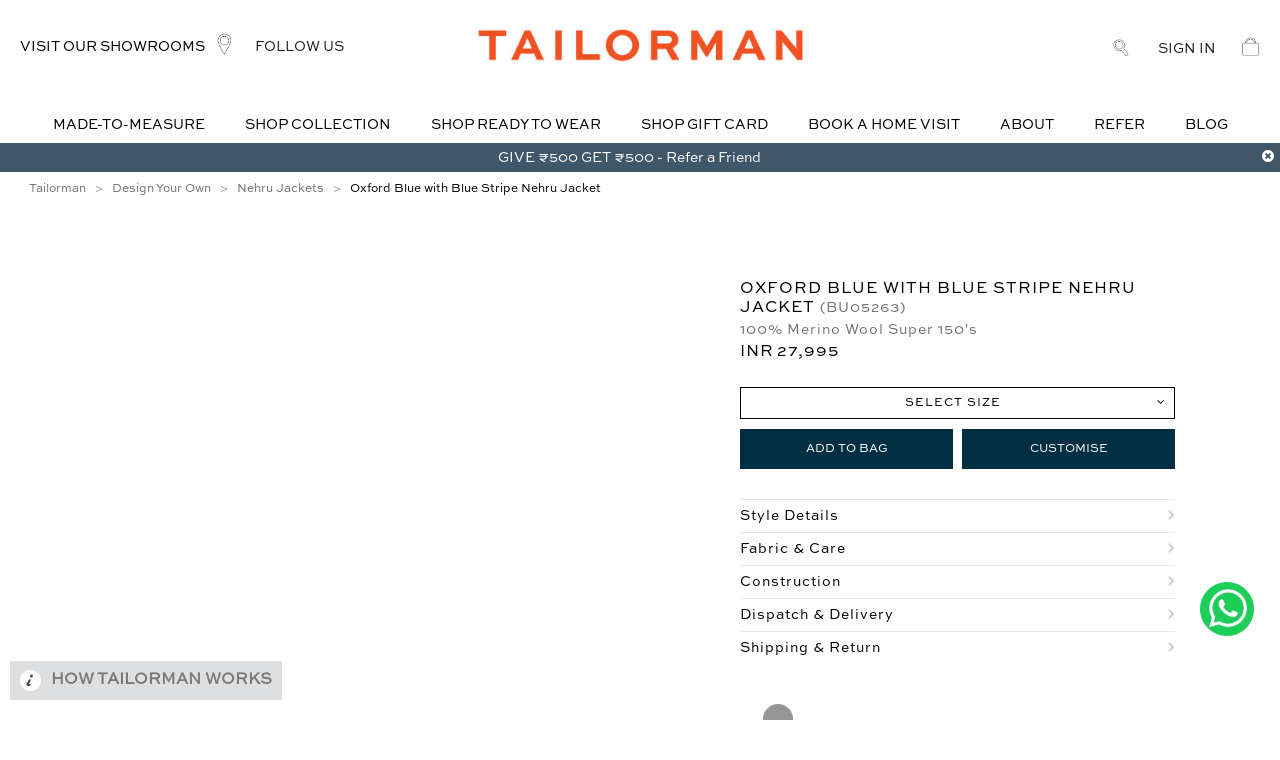

--- FILE ---
content_type: text/html; charset=utf-8
request_url: https://www.tailorman.com/design-your-own/nehru-jackets/oxford-blue-with-blue-stripe-nehru-jacket
body_size: 2007
content:
<!DOCTYPE html><html lang="en"><head><meta name="google-site-verification" content="1fkQeyjAHgoJ8AsayBX8hoz1MGiahqY9g5J1xmbr46Q"/><script>!function(e,t,a,n,g){e[n]=e[n]||[],e[n].push({"gtm.start":(new Date).getTime(),event:"gtm.js"});var m=t.getElementsByTagName(a)[0],r=t.createElement(a);r.async=!0,r.src="https://www.googletagmanager.com/gtm.js?id=GTM-WG62SVB",m.parentNode.insertBefore(r,m)}(window,document,"script","dataLayer")</script><meta charset="utf-8"><meta name="viewport" content="width=device-width,initial-scale=1"><link rel="manifest" href="manifest.json"><meta name="theme-color" content="#002F43"/><script async defer="defer" src="https://maps.googleapis.com/maps/api/js?key=AIzaSyCRPqZoVk7LVKDbelLQcLzwaPdizO2YPAc"></script><meta name="robots" content="INDEX,FOLLOW"/><meta property="og:type" content="article"/>
    <title> Buy Men's Oxford Blue with Blue Stripe Nehru Jacket @Tailorman Custom Made Nehru Jackets</title>
    <meta property="og:title" content=' Buy Men's Oxford Blue with Blue Stripe Nehru Jacket @Tailorman Custom Made Nehru Jackets'/>
    <meta property="og:site_name" content=" Buy Men's Oxford Blue with Blue Stripe Nehru Jacket @Tailorman Custom Made Nehru Jackets" />
    <meta name="twitter:title" property="og:title" itemprop="title name" content=" Buy Men's Oxford Blue with Blue Stripe Nehru Jacket @Tailorman Custom Made Nehru Jackets" />
    <meta property="og:description" content='Design your own Oxford Blue with Blue Stripe Nehru Jacket online ✓ Wide range of Nehru Jackets Sizes ✓ 100% Merino Wool Super 150's Fabric ✓ Made to Fit ✓ Hassle Free Delivery in India. Buy Now!'/>
    <meta name="twitter:description" property="og:description" itemprop="description" content="Design your own Oxford Blue with Blue Stripe Nehru Jacket online ✓ Wide range of Nehru Jackets Sizes ✓ 100% Merino Wool Super 150's Fabric ✓ Made to Fit ✓ Hassle Free Delivery in India. Buy Now!" />
    <meta name="description" content="Design your own Oxford Blue with Blue Stripe Nehru Jacket online ✓ Wide range of Nehru Jackets Sizes ✓ 100% Merino Wool Super 150's Fabric ✓ Made to Fit ✓ Hassle Free Delivery in India. Buy Now!" />
    <meta property="og:image" content='https://s3.ap-south-1.amazonaws.com/assets.web.tm/product/FX05263.jpg'/>
    <meta property="og:image:width" content="600" />
    <meta property="og:image:height" content="250" />
    <meta name="twitter:domain" content="https://www.tailorman.com/design-your-own/nehru-jackets/oxford-blue-with-blue-stripe-nehru-jacket" />
    <meta name="keywords" content="BU05263, Oxford Blue with Blue Stripe Nehru Jacket, Nehru Jackets, Dry Clean Only, Oxford Blue with Blue Stripe, 100% Merino Wool Super 150's | Tailorman.com" />
    <meta property="og:url" content="https://www.tailorman.com/design-your-own/nehru-jackets/oxford-blue-with-blue-stripe-nehru-jacket" /><script>!function(e,t,n,a,p,c){e.qp||((a=e.qp=function(){a.qp?a.qp.apply(a,arguments):a.queue.push(arguments)}).queue=[],(p=document.createElement(t)).async=!0,p.src="https://a.quora.com/qevents.js",(c=document.getElementsByTagName(t)[0]).parentNode.insertBefore(p,c))}(window,"script"),qp("init","ef80a235a39e4d3ab0d738c6a1f4efef"),qp("track","ViewContent")</script><noscript><img height="1" width="1" style="display:none" src="https://q.quora.com/_/ad/ef80a235a39e4d3ab0d738c6a1f4efef/pixel?tag=ViewContent&noscript=1"/></noscript><meta name="twitter:card" content="summary"/><meta name="mobile-web-app-capable" content="yes"><link rel="icon" href="/assets/favicon.png" type="image/PNG" sizes="16x16"><meta name="fragment" content="!"></head><body><noscript><iframe src="https://www.googletagmanager.com/ns.html?id=GTM-WG62SVB" height="0" width="0" style="display:none;visibility:hidden"></iframe></noscript><meta name="DynamicPaymentTransactionMethodStart"><meta name="DynamicPaymentTransactionMethodEnd"><noscript>If you're seeing this message, that means <strong>JavaScript has been disabled on your browser</strong>, please <strong>enable JS</strong> to make this app work.</noscript><link rel="stylesheet" href="//cdnjs.cloudflare.com/ajax/libs/semantic-ui/2.2.2/semantic.min.css"><div id="app"></div><h1 style="display:none;">undefined</h1><link href="https://fonts.googleapis.com/css?family=Merriweather:400,700|Palanquin:300,400,500" rel="stylesheet"><link href="https://fonts.googleapis.com/css?family=Source+Sans+Pro:300,400,600" rel="stylesheet"><script>var google_conversion_id=942877754,google_custom_params=window.google_tag_params,google_remarketing_only=!0</script><script src="//www.googleadservices.com/pagead/conversion.js"></script><noscript><div style="display:inline"><img height="1" width="1" style="border-style:none" alt="" src="//googleads.g.doubleclick.net/pagead/viewthroughconversion/942877754/?guid=ON&amp;script=0"/></div></noscript><script type="text/javascript" src="/main.3c6b32a7d22d28b33855.js"></script></body><script>_linkedin_data_partner_id="177258"</script><script>!function(){var t=document.getElementsByTagName("script")[0],e=document.createElement("script");e.type="text/javascript",e.async=!0,e.src="https://snap.licdn.com/li.lms-analytics/insight.min.js",t.parentNode.insertBefore(e,t)}()</script></html>

--- FILE ---
content_type: application/javascript
request_url: https://www.tailorman.com/53.86467b77dd2896eb8290.chunk.js
body_size: 2925
content:
webpackJsonp([53],{"./app/containers/ProductPage/constants.js":function(e,n,t){"use strict";t.d(n,"l",function(){return r}),t.d(n,"i",function(){return a}),t.d(n,"j",function(){return i}),t.d(n,"t",function(){return d}),t.d(n,"m",function(){return o}),t.d(n,"r",function(){return u}),t.d(n,"q",function(){return c}),t.d(n,"h",function(){return s}),t.d(n,"g",function(){return l}),t.d(n,"f",function(){return p}),t.d(n,"x",function(){return m}),t.d(n,"a",function(){return f}),t.d(n,"b",function(){return g}),t.d(n,"u",function(){return _}),t.d(n,"w",function(){return v}),t.d(n,"s",function(){return P}),t.d(n,"c",function(){return y}),t.d(n,"e",function(){return D}),t.d(n,"d",function(){return S}),t.d(n,"n",function(){return E}),t.d(n,"o",function(){return O}),t.d(n,"k",function(){return T}),t.d(n,"y",function(){return h}),t.d(n,"p",function(){return R}),t.d(n,"v",function(){return C}),t.d(n,"z",function(){return A});var r="tailorman/ProductPage/LOAD_PRODUCT_SUCCESS",a="tailorman/ProductPage/LOAD_PRODUCT",i="tailorman/ProductPage/LOAD_PRODUCT_ERROR",d="tailorman/ProductPage/SET_PRODUCT_ID",o="tailorman/Cart/LOAD_PRODUCT_TO_CART",u="tailorman/ProductPage/RELATED_PRODUCT_SUCCESS",c="tailorman/ProductPage/REALTED_PRODUCT_ERROR",s="tailorman/ProductPage/LOAD_FIELDS_SUCCESS",l="tailorman/ProductPage/LOAD_FIELDS_ERROR",p="tailorman/ProductPage/LOAD_FIELDS",m="tailorman/ProductPage/UPDATE_MEASURMENTS",f="tailorman/ProductPage/EXISTING_PROFILE",g="tailorman/ProductPage/EXISTING_PROFILES_LOAD",_="tailorman/ProductPage/SET_PRODUCT_NAME",v="tailorman/ProductPage/SET_SUB_CATEGORY_NAME",P="tailorman/ProductPage/SET_MAIN_CATEGORY_NAME",y="tailorman/productPage/FETCH_META",D="tailorman/productPage/FETCH_META_SUCCESS",S="tailorman/productPage/FETCH_META_ERROR",E="tailorman/productPage/PRODUCT_STYLE_LOADED",O="tailorman/productPage/PRODUCT_STYLE_LOAD_ERROR",T="tailorman/productPage/LOAD_PRODUCT_STYLE",h="tailorman/ProductStylePage/UPDATE_PRODUCT_SELECTION",R="tailorman/productPage/PRODUCT_STYLE_UPDATE",C="tailorman/ProductPage/SET_PRODUCT_SKU_CODE",A="tailorman/ProductPage/UPDATE_SIZE_GUIDE_INFO"},"./app/containers/ProductPage/reducer.js":function(e,n,t){"use strict";function r(){var e=arguments.length>0&&void 0!==arguments[0]?arguments[0]:o,n=arguments[1],t=void 0;switch(n.type){case i.i:return e.set("loading",!0).set("error",!1).set("product",!1);case i.j:return e.set("error",n.error).set("loading",!1).set("product",!1);case i.l:var r=n.product,a=r.bundled_sku_list;return a&&a.length>0&&(r=a[0]),e.set("loading",!1).set("product",n.product).set("activeProduct",r).set("error",!1).set("relatedProductLoading",!0).set("relatedProductLoadingErr",!1);case i.u:return e.set("productName",n.name).set("styleName",n.styleCode);case i.t:return e.set("productID",n.id);case i.r:return e.set("product",n.product).set("relatedProductLoading",!1);case i.q:return e.set("relatedProductLoadingErr",!0).set("relatedProductLoading",!1);case i.k:return e.set("activeProduct",n.product);case i.h:var d=n.product,s=n.selection;_.isArray(s)&&(0===s.length?s={}:s.length>0&&(s=_.find(s,{product_sku_code:d.product_sku_code})||{}));var p=v(n.fields,s,d);return e.set("fields",n.fields).set("activeProduct",d).set("measurementSelection",s).set("measurementfields",p.measurementDetails);case i.x:var f=e.get("fields"),g=e.get("measurementSelection");g=_.cloneDeep(g),g[n.name]=n.value;var p=v(f,g,e.get("activeProduct"));return e.set("measurementfields",p.measurementDetails).set("measurementSelection",p.measurementSelection);case i.b:return e.set("existing_profile",n.existing_profile);case i.w:return e.set("sub_category",n.name);case i.s:return e.set("main_category",n.name);case i.c:return e.set("loading",!0).set("error",!1);case i.e:return e.set("metaTag",n.item);case i.d:return e.set("metaTagError",n.error);case i.n:var P=c(n.productstyles);return t=P&&l(P),e.set("loading",!1).set("productStyle",P).set("productStyleSummary",t);case i.p:var y=u(e,n.productstyles);return t=l(y),e.set("productStyle",y).set("productStyleSummary",t);case i.o:return e.set("error",n.error).set("loading",!1);case i.y:var D=m(e,n);return t=l(D.productDesignStyle),e.set("productStyle",D.productDesignStyle).set("productStyleSummary",t);case i.v:return e.set("productSkuCode",n.skuCode);case i.z:var p=v(e.get("fields"),n.measurements,e.get("activeProduct"));return e.set("measurementSelection",p.measurementSelection).set("measurementfields",p.measurementDetails);default:return e}}Object.defineProperty(n,"__esModule",{value:!0});var a=t("./node_modules/immutable/dist/immutable.js"),i=(t.n(a),t("./app/containers/ProductPage/constants.js")),d=["size","fit","length"],o=Object(a.fromJS)({product:!1,error:!1,loading:!1,productID:!1,relatedProductLoading:!1,relatedProductLoadingErr:!1,productName:!1,sub_category:!1,main_category:!1,productStyle:[],sizeGuideUserInfo:{}}),u=function(e,n){var t=void 0,r=void 0;return t=e.get("productStyle"),r=t&&t[0].dependentDesigns,[{Designs:n,dependentDesigns:r}]},c=function(e){e=e[0];var n=[];e.Designs.map(function(e){e.editable&&n.push(e)});var t=e.dependentDesigns;return n.map(function(e,n){if(e.items&&e.items.length>0)for(var r=0;r<e.items.length;r++){var a=e.items;if(a.length>0&&a[r].values.length>0)if(e.selection&&!e.selection[a[r].name]||!e.selection){var i=a[r];e.selection=e.selection||{};var d=i.values.find(function(e){return e.defaultselection});if(d){var o=d.dependent;if(e.selection[i.name]=d.id,o&&o.length>0){e.selection.dependency=e.selection.dependency||{};for(var r in o)s(e,t,o[r])}}}else if(e.selection&&e.selection[a[r].name]){var u=e.selection[a[r].name],c=_.find(a[r].values,{id:u}),l=c&&c.dependent;if(l&&l.length>0)for(var r in l)s(e,t,l[r])}}}),[{Designs:n,dependentDesigns:t}]},s=function e(n,t,r){var a=t[r],i=void 0;if("checkbox"===a.type){i=[];var d=!1,o=n.selection.dependency[r];o&&0!==o.length?d=!0:n.selection.dependency[r]=[];for(var u in a.values){var c=a.values[u],s=o&&o.indexOf(c.id)>=0;if((s=d?s:c.defaultselection)&&(n.selection.dependency[r].push(a.values[u].id),c.dependent&&c.dependent.length>0))for(var l in c.dependent)i.push(c.dependent[l])}if(i&&i.length>0)for(var p in i)e(n,t,i[p])}else{var m={},f=!1;if(n.selection.dependency&&n.selection.dependency[r]?(f=!0,m={id:n.selection.dependency[r]}):(n.selection.dependency||(n.selection.dependency={}),m={defaultselection:!0}),(i=_.find(a.values,m))&&"array"!=typeof i){if(f||(n.selection.dependency[r]=i.id),i.dependent&&i.dependent.length>0)for(var u in i.dependent)e(n,t,i.dependent[u])}else n.selection.dependency[r]=null}},l=function(e){var n=e&&e[0];if(!n)return[];var t=n.Designs,r=n.dependentDesigns,a=[];return t.map(function(e,n){var t={name:e.name,item_type_id:e.item_type_id},i=[],d=e.selection;if(e.items&&e.items.length&&e.items.map(function(e){var n=d[e.name];if(n){var t=_.find(e.values,{id:n});t&&i.push({id:t.id,name:t.name,upcharge:t.upcharge,upcharge_percentage:t.upcharge_percentage,mainOptionName:e.name,type:e.type})}}),d&&d.dependency){var o=d.dependency,u=_.keys(o);u&&u.length&&u.map(function(e){if(o[e]){var n=o[e];if(_.isArray(n))n.map(function(n){var t=_.find(r[e].values,{id:n});t=Object.assign({},t,{mainOptionName:e,dependentName:r[e].name,isDependent:!0,type:r[e].type}),i.push(t)});else{var t=_.find(r[e].values,{id:n});t||"text"!=r[e].type||(t=r[e].values[0],t.id=n),t=Object.assign({},t,{mainOptionName:e,isDependent:!0,dependentName:r[e].name,type:r[e].type}),i.push(t)}r[e]}})}t.items=i,t.items.length>0&&a.push(t)}),a},p=function(e){var n=[];return e&&e.map(function(e){d.map(function(t){_.isEmpty(e[t])||n.push(t)})}),_.uniq(n)},m=function(e,n){var t=n.optionItem,r=n.mainOptionItem,a=t.dependent,i=e.get("productStyle");i=i[0];var d=_.cloneDeep(i.Designs),o=_.cloneDeep(i.dependentDesigns);return d.map(function(e,i){if(e.name===n.mainItem.name){var d=n.dependency;if(d&&e.selection.dependency&&e.selection.dependency[d.name]===d.value)eligibleDependentValue(e,o,d,d.value,!1),e.selection.dependency[d.name]=null;else if(d||n.mainId!==t.id)if(t.multiDependent){var u=t.multiDependent,c=t.newlyAdded,l=t.newlyRemoved;if(e.selection.dependency[d.name]=u,c.length>0)for(var p in c)eligibleDependentValue(e,o,d,c[p],!0);if(l.length>0)for(var p in l)eligibleDependentValue(e,o,d,l[p],!1)}else{if(e.selection.dependency!={}&&d&&d.name&&d.value){var m=_.find(o[d.name].values,{id:d.value});if((m=m?m.dependent:m)&&m.length>0)for(var p in m)removeDependency(e,o,m[p])}if(a&&a.length>0){r.dependentName?e.selection.dependency=e.selection.dependency:(e.selection.dependency={},e.selection[r.name]=t.id);for(var p in a)s(e,o,a[p])}else r.dependentName||(e.selection.dependency={},e.selection[r.name]=t.id)}else e.selection={},e.selection[r.name]=null}}),{productDesignStyle:[{Designs:d,dependentDesigns:o}]}},f=function(e,n,t){var r=p(n),a=[];if(0!=e)return n&&n.map(function(n,i){var d=!0;r.map(function(r,a){a<e&&n[r]+""!=t[r]+""&&(d=!1)}),d&&a.push(n[r[e]])}),_.uniq(a)},g=function(e,n,t){var r={};return r[p(e)[t]]=n,-1==_.findIndex(e,r)},v=function(e){var n=arguments.length>1&&void 0!==arguments[1]?arguments[1]:{},t=arguments[2],r={},a=p(e);e.map(function(e){a.map(function(n,t){var a=r[n]||[];a.push(e[n]),a=_.uniq(a),r[n]=a})});var i=[];e.map(function(e){"N"==t.mtm_flag?e.inventory_count>0&&i.push(e):i.push(e)});var d=[];return a.map(function(e,t){var a=r[e]&&r[e].map(function(r,a){var d=!1,o=!1,u=f(t,i,n);return n[e]==r&&(o=!0),u&&-1==u.indexOf(r)&&(d=!0),g(i,r,t)&&(d=!0),{name:r,disabled:d,selected:o}});d.push({name:e,options:a})}),{measurementDetails:d,measurementSelection:n}};n.default=r}});

--- FILE ---
content_type: application/javascript
request_url: https://www.tailorman.com/22.eed8e188381b3f110614.chunk.js
body_size: 8198
content:
webpackJsonp([22],{"./app/containers/ProductPage/actions.js":function(e,t,n){"use strict";function r(){return{type:w.i}}function u(e){return{type:w.n,productstyles:e}}function a(e){return{type:w.k,product:e}}function c(e){return{type:w.o,error:e}}function o(e){return{type:w.t,id:e}}function i(e,t){return{type:w.u,name:e,styleCode:t}}function s(e){return{type:w.s,name:e}}function f(e){return{type:w.w,name:e}}function l(e){return{type:w.l,product:e.data}}function d(e){return{type:w.j,error:e}}function p(){var e=arguments.length>0&&void 0!==arguments[0]?arguments[0]:{},t=arguments[1];return{type:w.m,product:e,products:t}}function g(e){return{type:w.r,product:e}}function b(){return{type:w.q}}function m(e){return{type:w.f,product:e}}function h(e,t){var n=arguments.length>2&&void 0!==arguments[2]?arguments[2]:{};return{type:w.h,fields:e,product:t,selection:n}}function v(e){return{type:w.g,error:e}}function y(e,t){return{type:w.x,name:e,value:t}}function O(e){return{type:w.a,item_type_id:e}}function j(e){return{type:w.b,existing_profile:e}}function _(e){return{type:w.e,item:e}}function k(e){return{type:w.d,error:e}}function E(e){return{type:w.p,productstyles:e}}function P(e){return{type:w.v,skuCode:e}}function x(e){var t=e.measurements;e.sizeGuideDetails;return{type:w.z,measurements:t}}t.i=r,t.m=u,t.j=a,t.n=c,t.s=o,t.t=i,t.r=s,t.v=f,t.k=l,t.l=d,t.a=p,t.q=g,t.p=b,t.h=m,t.e=h,t.f=v,t.w=y,t.g=O,t.b=j,t.c=_,t.d=k,t.o=E,t.u=P,t.x=x;var w=n("./app/containers/ProductPage/constants.js")},"./app/containers/ProductPage/constants.js":function(e,t,n){"use strict";n.d(t,"l",function(){return r}),n.d(t,"i",function(){return u}),n.d(t,"j",function(){return a}),n.d(t,"t",function(){return c}),n.d(t,"m",function(){return o}),n.d(t,"r",function(){return i}),n.d(t,"q",function(){return s}),n.d(t,"h",function(){return f}),n.d(t,"g",function(){return l}),n.d(t,"f",function(){return d}),n.d(t,"x",function(){return p}),n.d(t,"a",function(){return g}),n.d(t,"b",function(){return b}),n.d(t,"u",function(){return m}),n.d(t,"w",function(){return h}),n.d(t,"s",function(){return v}),n.d(t,"c",function(){return y}),n.d(t,"e",function(){return O}),n.d(t,"d",function(){return j}),n.d(t,"n",function(){return _}),n.d(t,"o",function(){return k}),n.d(t,"k",function(){return E}),n.d(t,"y",function(){return P}),n.d(t,"p",function(){return x}),n.d(t,"v",function(){return w}),n.d(t,"z",function(){return A});var r="tailorman/ProductPage/LOAD_PRODUCT_SUCCESS",u="tailorman/ProductPage/LOAD_PRODUCT",a="tailorman/ProductPage/LOAD_PRODUCT_ERROR",c="tailorman/ProductPage/SET_PRODUCT_ID",o="tailorman/Cart/LOAD_PRODUCT_TO_CART",i="tailorman/ProductPage/RELATED_PRODUCT_SUCCESS",s="tailorman/ProductPage/REALTED_PRODUCT_ERROR",f="tailorman/ProductPage/LOAD_FIELDS_SUCCESS",l="tailorman/ProductPage/LOAD_FIELDS_ERROR",d="tailorman/ProductPage/LOAD_FIELDS",p="tailorman/ProductPage/UPDATE_MEASURMENTS",g="tailorman/ProductPage/EXISTING_PROFILE",b="tailorman/ProductPage/EXISTING_PROFILES_LOAD",m="tailorman/ProductPage/SET_PRODUCT_NAME",h="tailorman/ProductPage/SET_SUB_CATEGORY_NAME",v="tailorman/ProductPage/SET_MAIN_CATEGORY_NAME",y="tailorman/productPage/FETCH_META",O="tailorman/productPage/FETCH_META_SUCCESS",j="tailorman/productPage/FETCH_META_ERROR",_="tailorman/productPage/PRODUCT_STYLE_LOADED",k="tailorman/productPage/PRODUCT_STYLE_LOAD_ERROR",E="tailorman/productPage/LOAD_PRODUCT_STYLE",P="tailorman/ProductStylePage/UPDATE_PRODUCT_SELECTION",x="tailorman/productPage/PRODUCT_STYLE_UPDATE",w="tailorman/ProductPage/SET_PRODUCT_SKU_CODE",A="tailorman/ProductPage/UPDATE_SIZE_GUIDE_INFO"},"./app/containers/ProductPage/sagas.js":function(e,t,n){"use strict";function r(e,t,n){var r=e.data,u=r.cannedStylingDetails,a=r.default_style_code,c=(r.item_type_id,void 0);return n&&(c=_.find(u,function(e){return e.description.toLowerCase()===n.replace(/-/g," ").toLowerCase()})),!c&&a&&(c=_.find(u,{code:a})),c&&(e.data.mrp=e.data.mrp+c.upcharge),e.data.style_code=c&&c.code,e.data.styleInfo=c,e}function u(){var e,t,n,u,a,c,o,i,s;return regeneratorRuntime.wrap(function(f){for(;;)switch(f.prev=f.next){case 0:return f.next=2,Object(v.select)(Object(k.i)());case 2:return e=f.sent,f.next=5,Object(v.select)(Object(k.n)());case 5:return t=f.sent,f.next=8,Object(v.select)(Object(k.o)());case 8:return n=f.sent,f.next=11,Object(v.select)(Object(k.d)());case 11:return u=f.sent,f.next=14,Object(v.select)(Object(E.p)());case 14:return a=f.sent,f.next=17,Object(v.select)(Object(k.k)());case 17:return c=f.sent,o="https://www.tailorman.com:443/api/product/"+u+"/"+n+"/"+e,c&&(o="https://www.tailorman.com:443/api/product/"+u+"/"+n+"/"+e+"/"+c),f.prev=20,f.next=23,Object(v.call)(P.a,o);case 23:if(i=f.sent,s=r(i,a,t),!s.data.product_sku_code){f.next=28;break}return f.next=28,Object(v.put)(Object(O.s)(s.data.product_sku_code));case 28:return f.next=30,Object(v.put)(Object(O.k)(s));case 30:f.next=36;break;case 32:return f.prev=32,f.t0=f.catch(20),f.next=36,Object(v.put)(Object(O.l)(f.t0));case 36:case"end":return f.stop()}},x[0],this,[[20,32]])}function a(){var e;return regeneratorRuntime.wrap(function(t){for(;;)switch(t.prev=t.next){case 0:return t.next=2,Object(v.takeLatest)(j.i,u);case 2:return e=t.sent,t.next=5,Object(v.take)(y.LOCATION_CHANGE);case 5:return t.next=7,Object(v.cancel)(e);case 7:case"end":return t.stop()}},x[1],this)}function c(){var e,t,n,r,u;return regeneratorRuntime.wrap(function(a){for(;;)switch(a.prev=a.next){case 0:return a.next=2,Object(v.select)(Object(k.g)());case 2:return e=a.sent,t=e.fabric_id,n="https://www.tailorman.com:443/api/product/relatedproducts/"+t,a.prev=5,a.next=8,Object(v.call)(P.a,n);case 8:return r=a.sent,u=Object.assign({},e,{relatedProducts:r.data}),a.next=12,Object(v.put)(Object(O.q)(u));case 12:a.next=18;break;case 14:return a.prev=14,a.t0=a.catch(5),a.next=18,Object(v.put)(Object(O.p)(a.t0));case 18:case"end":return a.stop()}},x[2],this,[[5,14]])}function o(){var e;return regeneratorRuntime.wrap(function(t){for(;;)switch(t.prev=t.next){case 0:return t.next=2,Object(v.takeLatest)(j.l,c);case 2:return e=t.sent,t.next=5,Object(v.take)(y.LOCATION_CHANGE);case 5:return t.next=7,Object(v.cancel)(e);case 7:case"end":return t.stop()}},x[3],this)}function i(e){var t,n,r,u,a,c,o,i;return regeneratorRuntime.wrap(function(s){for(;;)switch(s.prev=s.next){case 0:return s.next=2,Object(v.select)(Object(E.o)());case 2:return t=s.sent,n=e.product,r=n.mtm_flag,u=n.item_type_id,a=n.product_sku_code,c="https://www.tailorman.com:443/api/rtw/measurement/standard/fields?product_id="+a+"&mtm_flag="+r+"&item_type_id="+u,s.prev=8,s.next=11,Object(v.call)(P.a,c);case 11:return i=s.sent,o=i.data,s.next=15,Object(v.put)(Object(O.e)(o,n,t));case 15:s.next=21;break;case 17:return s.prev=17,s.t0=s.catch(8),s.next=21,Object(v.put)(Object(O.f)(s.t0));case 21:case"end":return s.stop()}},x[4],this,[[8,17]])}function s(){var e;return regeneratorRuntime.wrap(function(t){for(;;)switch(t.prev=t.next){case 0:return t.next=2,Object(v.takeLatest)(j.f,i);case 2:return e=t.sent,t.next=5,Object(v.take)(y.LOCATION_CHANGE);case 5:return t.next=7,Object(v.cancel)(e);case 7:case"end":return t.stop()}},x[5],this)}function f(e){var t,n,r,u,a;return regeneratorRuntime.wrap(function(c){for(;;)switch(c.prev=c.next){case 0:return c.next=2,Object(v.select)(Object(E.u)());case 2:if(t=c.sent,!t.details||!e.item_type_id){c.next=13;break}return n=t.details.customer_id,r=e.item_type_id,u="https://www.tailorman.com:443/api/existingprofile/"+n+"/"+r,c.next=9,Object(v.call)(P.a,u);case 9:if(!(a=c.sent)||!a.data){c.next=13;break}return c.next=13,Object(v.put)(Object(O.b)(a.data));case 13:case"end":return c.stop()}},x[6],this)}function l(){var e;return regeneratorRuntime.wrap(function(t){for(;;)switch(t.prev=t.next){case 0:return t.next=2,Object(v.takeLatest)(j.a,f);case 2:return e=t.sent,t.next=5,Object(v.take)(y.LOCATION_CHANGE);case 5:return t.next=7,Object(v.cancel)(e);case 7:case"end":return t.stop()}},x[7],this)}function d(){var e,t,n;return regeneratorRuntime.wrap(function(r){for(;;)switch(r.prev=r.next){case 0:return e=window.location.pathname,e=e.replace(/\//g,"_"),t="https://www.tailorman.com:443/api/metatag/"+e,r.prev=3,r.next=6,Object(v.call)(P.a,t);case 6:return n=r.sent,r.next=9,Object(v.put)(Object(O.c)(n));case 9:r.next=15;break;case 11:return r.prev=11,r.t0=r.catch(3),r.next=15,Object(v.put)(Object(O.d)(r.t0));case 15:case"end":return r.stop()}},x[8],this,[[3,11]])}function p(){var e;return regeneratorRuntime.wrap(function(t){for(;;)switch(t.prev=t.next){case 0:return t.next=2,Object(v.takeLatest)(j.c,d);case 2:return e=t.sent,t.next=5,Object(v.take)(y.LOCATION_CHANGE);case 5:return t.next=7,Object(v.cancel)(e);case 7:case"end":return t.stop()}},x[9],this)}function g(e,t){var n=_.find(t,{product_sku_code:e});return n||!1}function b(e,t){var n=e,r=t&&t.fabric_design;if(n&&n.length>0){var u=n[0].Designs;u&&u.length>0&&u.map(function(e,t){var n={dependency:{}},u=_.find(r,{name:e.name});u&&u.items&&u.items.map(function(e){if(e.isDependent){"checkbox"==e.type?n.dependency[e.mainOptionName]?n.dependency[e.mainOptionName].push(e.id):n.dependency[e.mainOptionName]=[e.id]:n.dependency[e.mainOptionName]=e.id}else n[e.mainOptionName]=e.id}),e.selection=n})}return n}function m(e){var t,n,r,u,a,c,o,i,s,f;return regeneratorRuntime.wrap(function(l){for(;;)switch(l.prev=l.next){case 0:return t=e.product,n=t.style_code,r=t.item_type_id,u=t.product_sku_code,l.next=6,Object(v.select)(Object(E.p)());case 6:return a=l.sent,c=g(u,a),o="https://www.tailorman.com:443/api/products/productcustomstyles?item_type_id="+r,l.prev=9,l.next=12,Object(v.call)(P.a,o);case 12:return i=l.sent,s=i.data,!c&&n&&(f=_.find(t.cannedStylingDetails,{code:n}))&&(c={fabric_design:f.style}),s=b(s,c),l.next=18,Object(v.put)(Object(O.m)(s));case 18:l.next=24;break;case 20:return l.prev=20,l.t0=l.catch(9),l.next=24,Object(v.put)(Object(O.n)(l.t0));case 24:case"end":return l.stop()}},x[10],this,[[9,20]])}function h(){var e;return regeneratorRuntime.wrap(function(t){for(;;)switch(t.prev=t.next){case 0:return t.next=2,Object(v.takeLatest)(j.k,m);case 2:return e=t.sent,t.next=5,Object(v.take)(y.LOCATION_CHANGE);case 5:return t.next=7,Object(v.cancel)(e);case 7:case"end":return t.stop()}},x[11],this)}Object.defineProperty(t,"__esModule",{value:!0}),t.getProductStyling=r,t.getProduct=u,t.product=a,t.getRelatedProducts=c,t.loadRelatedProducts=o,t.getFields=i,t.fields=s,t.existingProfile=f,t.getExistingProfile=l,t.getMetaDetails=d,t.getMetaTagDetails=p,t.getProductsStyling=m,t.productstyling=h;var v=n("./node_modules/redux-saga/effects.js"),y=(n.n(v),n("./node_modules/react-router-redux/lib/index.js")),O=(n.n(y),n("./app/containers/ProductPage/actions.js")),j=n("./app/containers/ProductPage/constants.js"),k=n("./app/containers/ProductPage/selectors.js"),E=n("./app/containers/App/selectors.js"),P=n("./app/utils/request.js"),x=[u,a,c,o,i,s,f,l,d,p,m,h].map(regeneratorRuntime.mark);t.default=[a,o,s,l,p,d,h]},"./app/containers/ProductPage/selectors.js":function(e,t,n){"use strict";n.d(t,"g",function(){return a}),n.d(t,"c",function(){return o}),n.d(t,"m",function(){return i}),n.d(t,"h",function(){return c}),n.d(t,"b",function(){return f}),n.d(t,"e",function(){return s}),n.d(t,"a",function(){return d}),n.d(t,"f",function(){return l}),n.d(t,"i",function(){return p}),n.d(t,"n",function(){return g}),n.d(t,"o",function(){return b}),n.d(t,"d",function(){return m}),n.d(t,"l",function(){return h}),n.d(t,"j",function(){return v}),n.d(t,"k",function(){return y});var r=n("./node_modules/reselect/es/index.js"),u=function(e){return e.get("product")},a=function(){return Object(r.a)(u,function(e){return!!e.get("product")&&e.get("product")})},c=function(){return Object(r.a)(u,function(e){return e.get("productID")})},o=function(){return Object(r.a)(u,function(e){return e.get("loading")})},i=function(){return Object(r.a)(u,function(e){return e.get("styleID")})},s=function(){return Object(r.a)(u,function(e){return e.get("measurementfields")})},f=function(){return Object(r.a)(u,function(e){return e.get("activeProduct")})},l=function(){return Object(r.a)(u,function(e){return e.get("measurementSelection")})},d=function(){return Object(r.a)(u,function(e){return e.get("existing_profile")})},p=function(){return Object(r.a)(u,function(e){return e.get("productName")})},g=function(){return Object(r.a)(u,function(e){return e.get("styleName")})},b=function(){return Object(r.a)(u,function(e){return e.get("sub_category")})},m=function(){return Object(r.a)(u,function(e){return e.get("main_category")})},h=function(){return Object(r.a)(u,function(e){return e.get("productStyle")})},v=function(){return Object(r.a)(u,function(e){return e.get("productStyleSummary")})},y=function(){return Object(r.a)(u,function(e){return e.get("productSkuCode")})}},"./node_modules/redux-saga/effects.js":function(e,t,n){e.exports=n("./node_modules/redux-saga/lib/effects.js")},"./node_modules/redux-saga/lib/effects.js":function(e,t,n){"use strict";Object.defineProperty(t,"__esModule",{value:!0});var r=n("./node_modules/redux-saga/lib/internal/io.js");Object.defineProperty(t,"take",{enumerable:!0,get:function(){return r.take}}),Object.defineProperty(t,"takem",{enumerable:!0,get:function(){return r.takem}}),Object.defineProperty(t,"put",{enumerable:!0,get:function(){return r.put}}),Object.defineProperty(t,"race",{enumerable:!0,get:function(){return r.race}}),Object.defineProperty(t,"call",{enumerable:!0,get:function(){return r.call}}),Object.defineProperty(t,"apply",{enumerable:!0,get:function(){return r.apply}}),Object.defineProperty(t,"cps",{enumerable:!0,get:function(){return r.cps}}),Object.defineProperty(t,"fork",{enumerable:!0,get:function(){return r.fork}}),Object.defineProperty(t,"spawn",{enumerable:!0,get:function(){return r.spawn}}),Object.defineProperty(t,"join",{enumerable:!0,get:function(){return r.join}}),Object.defineProperty(t,"cancel",{enumerable:!0,get:function(){return r.cancel}}),Object.defineProperty(t,"select",{enumerable:!0,get:function(){return r.select}}),Object.defineProperty(t,"actionChannel",{enumerable:!0,get:function(){return r.actionChannel}}),Object.defineProperty(t,"cancelled",{enumerable:!0,get:function(){return r.cancelled}}),Object.defineProperty(t,"flush",{enumerable:!0,get:function(){return r.flush}}),Object.defineProperty(t,"takeEvery",{enumerable:!0,get:function(){return r.takeEvery}}),Object.defineProperty(t,"takeLatest",{enumerable:!0,get:function(){return r.takeLatest}}),Object.defineProperty(t,"throttle",{enumerable:!0,get:function(){return r.throttle}})},"./node_modules/redux-saga/lib/internal/buffers.js":function(e,t,n){"use strict";function r(){var e=arguments.length>0&&void 0!==arguments[0]?arguments[0]:10,t=arguments[1],n=new Array(e),r=0,u=0,s=0,f=function(t){n[u]=t,u=(u+1)%e,r++},l=function(){if(0!=r){var t=n[s];return n[s]=null,r--,s=(s+1)%e,t}},d=function(){for(var e=[];r;)e.push(l());return e};return{isEmpty:function(){return 0==r},put:function(l){if(r<e)f(l);else{var p=void 0;switch(t){case c:throw new Error(a);case o:n[u]=l,u=(u+1)%e,s=u;break;case i:p=2*e,n=d(),r=n.length,u=n.length,s=0,n.length=p,e=p,f(l)}}},take:l,flush:d}}Object.defineProperty(t,"__esModule",{value:!0}),t.buffers=t.BUFFER_OVERFLOW=void 0;var u=n("./node_modules/redux-saga/lib/internal/utils.js"),a=t.BUFFER_OVERFLOW="Channel's Buffer overflow!",c=1,o=3,i=4,s={isEmpty:u.kTrue,put:u.noop,take:u.noop};t.buffers={none:function(){return s},fixed:function(e){return r(e,c)},dropping:function(e){return r(e,2)},sliding:function(e){return r(e,o)},expanding:function(e){return r(e,i)}}},"./node_modules/redux-saga/lib/internal/channel.js":function(e,t,n){"use strict";function r(){function e(e){return n.push(e),function(){return(0,i.remove)(n,e)}}function t(e){for(var t=n.slice(),r=0,u=t.length;r<u;r++)t[r](e)}var n=[];return{subscribe:e,emit:t}}function u(){function e(){if(c&&o.length)throw(0,i.internalErr)("Cannot have a closed channel with pending takers");if(o.length&&!a.isEmpty())throw(0,i.internalErr)("Cannot have pending takers with non empty buffer")}function t(t){if(e(),(0,i.check)(t,i.is.notUndef,g),!c){if(!o.length)return a.put(t);for(var n=0;n<o.length;n++){var r=o[n];if(!r[i.MATCH]||r[i.MATCH](t))return o.splice(n,1),r(t)}}}function n(t){e(),(0,i.check)(t,i.is.func,"channel.take's callback must be a function"),c&&a.isEmpty()?t(l):a.isEmpty()?(o.push(t),t.cancel=function(){return(0,i.remove)(o,t)}):t(a.take())}function r(t){if(e(),(0,i.check)(t,i.is.func,"channel.flush' callback must be a function"),c&&a.isEmpty())return void t(l);t(a.flush())}function u(){if(e(),!c&&(c=!0,o.length)){var t=o;o=[];for(var n=0,r=t.length;n<r;n++)t[n](l)}}var a=arguments.length>0&&void 0!==arguments[0]?arguments[0]:s.buffers.fixed(),c=!1,o=[];return(0,i.check)(a,i.is.buffer,p),{take:n,put:t,flush:r,close:u,get __takers__(){return o},get __closed__(){return c}}}function a(e){var t=arguments.length>1&&void 0!==arguments[1]?arguments[1]:s.buffers.none(),n=arguments[2];arguments.length>2&&(0,i.check)(n,i.is.func,"Invalid match function passed to eventChannel");var r=u(t),a=e(function(e){if(d(e))return void r.close();n&&!n(e)||r.put(e)});if(!i.is.func(a))throw new Error("in eventChannel: subscribe should return a function to unsubscribe");return{take:r.take,flush:r.flush,close:function(){r.__closed__||(r.close(),a())}}}function c(e){var t=a(function(t){return e(function(e){if(e[i.SAGA_ACTION])return void t(e);(0,f.asap)(function(){return t(e)})})});return o({},t,{take:function(e,n){arguments.length>1&&((0,i.check)(n,i.is.func,"channel.take's matcher argument must be a function"),e[i.MATCH]=n),t.take(e)}})}Object.defineProperty(t,"__esModule",{value:!0}),t.UNDEFINED_INPUT_ERROR=t.INVALID_BUFFER=t.isEnd=t.END=void 0;var o=Object.assign||function(e){for(var t=1;t<arguments.length;t++){var n=arguments[t];for(var r in n)Object.prototype.hasOwnProperty.call(n,r)&&(e[r]=n[r])}return e};t.emitter=r,t.channel=u,t.eventChannel=a,t.stdChannel=c;var i=n("./node_modules/redux-saga/lib/internal/utils.js"),s=n("./node_modules/redux-saga/lib/internal/buffers.js"),f=n("./node_modules/redux-saga/lib/internal/scheduler.js"),l=t.END={type:"@@redux-saga/CHANNEL_END"},d=t.isEnd=function(e){return e&&"@@redux-saga/CHANNEL_END"===e.type},p=t.INVALID_BUFFER="invalid buffer passed to channel factory function",g=t.UNDEFINED_INPUT_ERROR="Saga was provided with an undefined action"},"./node_modules/redux-saga/lib/internal/io.js":function(e,t,n){"use strict";function r(e,t,n){return t in e?Object.defineProperty(e,t,{value:n,enumerable:!0,configurable:!0,writable:!0}):e[t]=n,e}function u(){var e=arguments.length>0&&void 0!==arguments[0]?arguments[0]:"*";if(arguments.length&&(0,k.check)(arguments[0],k.is.notUndef,"take(patternOrChannel): patternOrChannel is undefined"),k.is.pattern(e))return q(x,{pattern:e});if(k.is.channel(e))return q(x,{channel:e});throw new Error("take(patternOrChannel): argument "+String(e)+" is not valid channel or a valid pattern")}function a(e,t){return arguments.length>1?((0,k.check)(e,k.is.notUndef,"put(channel, action): argument channel is undefined"),(0,k.check)(e,k.is.channel,"put(channel, action): argument "+e+" is not a valid channel"),(0,k.check)(t,k.is.notUndef,"put(channel, action): argument action is undefined")):((0,k.check)(e,k.is.notUndef,"put(action): argument action is undefined"),t=e,e=null),q(w,{channel:e,action:t})}function c(e){return q(A,e)}function o(e,t,n){(0,k.check)(t,k.is.notUndef,e+": argument fn is undefined");var r=null;if(k.is.array(t)){var u=t,a=_(u,2);r=a[0],t=a[1]}else if(t.fn){var c=t;r=c.context,t=c.fn}return(0,k.check)(t,k.is.func,e+": argument "+t+" is not a function"),{context:r,fn:t,args:n}}function i(e){for(var t=arguments.length,n=Array(t>1?t-1:0),r=1;r<t;r++)n[r-1]=arguments[r];return q(C,o("call",e,n))}function s(e,t){var n=arguments.length>2&&void 0!==arguments[2]?arguments[2]:[];return q(C,o("apply",{context:e,fn:t},n))}function f(e){for(var t=arguments.length,n=Array(t>1?t-1:0),r=1;r<t;r++)n[r-1]=arguments[r];return q(T,o("cps",e,n))}function l(e){for(var t=arguments.length,n=Array(t>1?t-1:0),r=1;r<t;r++)n[r-1]=arguments[r];return q(R,o("fork",e,n))}function d(e){for(var t=arguments.length,n=Array(t>1?t-1:0),r=1;r<t;r++)n[r-1]=arguments[r];var u=l.apply(void 0,[e].concat(n));return u[R].detached=!0,u}function p(e){if((0,k.check)(e,k.is.notUndef,"join(task): argument task is undefined"),!M(e))throw new Error("join(task): argument "+e+" is not a valid Task object \n(HINT: if you are getting this errors in tests, consider using createMockTask from redux-saga/utils)");return q(S,e)}function g(e){if((0,k.check)(e,k.is.notUndef,"cancel(task): argument task is undefined"),!M(e))throw new Error("cancel(task): argument "+e+" is not a valid Task object \n(HINT: if you are getting this errors in tests, consider using createMockTask from redux-saga/utils)");return q(D,e)}function b(e){for(var t=arguments.length,n=Array(t>1?t-1:0),r=1;r<t;r++)n[r-1]=arguments[r];return 0===arguments.length?e=k.ident:((0,k.check)(e,k.is.notUndef,"select(selector,[...]): argument selector is undefined"),(0,k.check)(e,k.is.func,"select(selector,[...]): argument "+e+" is not a function")),q(L,{selector:e,args:n})}function m(e,t){return(0,k.check)(e,k.is.notUndef,"actionChannel(pattern,...): argument pattern is undefined"),arguments.length>1&&((0,k.check)(t,k.is.notUndef,"actionChannel(pattern, buffer): argument buffer is undefined"),(0,k.check)(t,k.is.notUndef,"actionChannel(pattern, buffer): argument "+t+" is not a valid buffer")),q(N,{pattern:e,buffer:t})}function h(){return q(U,{})}function v(e){return(0,k.check)(e,k.is.channel,"flush(channel): argument "+e+" is not valid channel"),q(I,e)}function y(e,t){for(var n=arguments.length,r=Array(n>2?n-2:0),u=2;u<n;u++)r[u-2]=arguments[u];return l.apply(void 0,[E.takeEveryHelper,e,t].concat(r))}function O(e,t){for(var n=arguments.length,r=Array(n>2?n-2:0),u=2;u<n;u++)r[u-2]=arguments[u];return l.apply(void 0,[E.takeLatestHelper,e,t].concat(r))}function j(e,t,n){for(var r=arguments.length,u=Array(r>3?r-3:0),a=3;a<r;a++)u[a-3]=arguments[a];return l.apply(void 0,[E.throttleHelper,e,t,n].concat(u))}Object.defineProperty(t,"__esModule",{value:!0}),t.asEffect=t.takem=void 0;var _=function(){function e(e,t){var n=[],r=!0,u=!1,a=void 0;try{for(var c,o=e[Symbol.iterator]();!(r=(c=o.next()).done)&&(n.push(c.value),!t||n.length!==t);r=!0);}catch(e){u=!0,a=e}finally{try{!r&&o.return&&o.return()}finally{if(u)throw a}}return n}return function(t,n){if(Array.isArray(t))return t;if(Symbol.iterator in Object(t))return e(t,n);throw new TypeError("Invalid attempt to destructure non-iterable instance")}}();t.take=u,t.put=a,t.race=c,t.call=i,t.apply=s,t.cps=f,t.fork=l,t.spawn=d,t.join=p,t.cancel=g,t.select=b,t.actionChannel=m,t.cancelled=h,t.flush=v,t.takeEvery=y,t.takeLatest=O,t.throttle=j;var k=n("./node_modules/redux-saga/lib/internal/utils.js"),E=n("./node_modules/redux-saga/lib/internal/sagaHelpers.js"),P=(0,k.sym)("IO"),x="TAKE",w="PUT",A="RACE",C="CALL",T="CPS",R="FORK",S="JOIN",D="CANCEL",L="SELECT",N="ACTION_CHANNEL",U="CANCELLED",I="FLUSH",H=function(e,t){return e+" has been deprecated in favor of "+t+", please update your code"},q=function(e,t){var n;return n={},r(n,P,!0),r(n,e,t),n};u.maybe=function(){var e=u.apply(void 0,arguments);return e[x].maybe=!0,e};t.takem=(0,k.deprecate)(u.maybe,H("takem","take.maybe"));a.resolve=function(){var e=a.apply(void 0,arguments);return e[w].resolve=!0,e},a.sync=(0,k.deprecate)(a.resolve,H("put.sync","put.resolve"));var M=function(e){return e[k.TASK]},F=function(e){return function(t){return t&&t[P]&&t[e]}};t.asEffect={take:F(x),put:F(w),race:F(A),call:F(C),cps:F(T),fork:F(R),join:F(S),cancel:F(D),select:F(L),actionChannel:F(N),cancelled:F(U),flush:F(I)}},"./node_modules/redux-saga/lib/internal/sagaHelpers.js":function(e,t,n){"use strict";function r(e,t){function n(t,n){if(a===g)return p;if(n)throw a=g,n;u&&u(t);var r=e[a](),c=i(r,3),o=c[0],s=c[1],f=c[2];return a=o,u=f,a===g?p:s}var r=arguments.length>2&&void 0!==arguments[2]?arguments[2]:"iterator",u=void 0,a=t;return(0,f.makeIterator)(n,function(e){return n(null,e)},r,!0)}function u(e){return f.is.channel(e)?"channel":Array.isArray(e)?String(e.map(function(e){return String(e)})):String(e)}function a(e,t){for(var n=arguments.length,a=Array(n>2?n-2:0),c=2;c<n;c++)a[c-2]=arguments[c];var o={done:!1,value:(0,l.take)(e)},i=function(e){return{done:!1,value:l.fork.apply(void 0,[t].concat(a,[e]))}},f=void 0,d=function(e){return f=e};return r({q1:function(){return["q2",o,d]},q2:function(){return f===s.END?[g]:["q1",i(f)]}},"q1","takeEvery("+u(e)+", "+t.name+")")}function c(e,t){for(var n=arguments.length,a=Array(n>2?n-2:0),c=2;c<n;c++)a[c-2]=arguments[c];var o={done:!1,value:(0,l.take)(e)},i=function(e){return{done:!1,value:l.fork.apply(void 0,[t].concat(a,[e]))}},f=function(e){return{done:!1,value:(0,l.cancel)(e)}},d=void 0,p=void 0,b=function(e){return d=e},m=function(e){return p=e};return r({q1:function(){return["q2",o,m]},q2:function(){return p===s.END?[g]:d?["q3",f(d)]:["q1",i(p),b]},q3:function(){return["q1",i(p),b]}},"q1","takeLatest("+u(e)+", "+t.name+")")}function o(e,t,n){for(var a=arguments.length,c=Array(a>3?a-3:0),o=3;o<a;o++)c[o-3]=arguments[o];var i=void 0,p=void 0,b={done:!1,value:(0,l.actionChannel)(t,d.buffers.sliding(1))},m=function(){return{done:!1,value:(0,l.take)(p,t)}},h=function(e){return{done:!1,value:l.fork.apply(void 0,[n].concat(c,[e]))}},v={done:!1,value:(0,l.call)(f.delay,e)},y=function(e){return i=e},O=function(e){return p=e};return r({q1:function(){return["q2",b,O]},q2:function(){return["q3",m(),y]},q3:function(){return i===s.END?[g]:["q4",h(i)]},q4:function(){return["q2",v]}},"q1","throttle("+u(t)+", "+n.name+")")}Object.defineProperty(t,"__esModule",{value:!0}),t.throttle=t.takeLatest=t.takeEvery=void 0;var i=function(){function e(e,t){var n=[],r=!0,u=!1,a=void 0;try{for(var c,o=e[Symbol.iterator]();!(r=(c=o.next()).done)&&(n.push(c.value),!t||n.length!==t);r=!0);}catch(e){u=!0,a=e}finally{try{!r&&o.return&&o.return()}finally{if(u)throw a}}return n}return function(t,n){if(Array.isArray(t))return t;if(Symbol.iterator in Object(t))return e(t,n);throw new TypeError("Invalid attempt to destructure non-iterable instance")}}();t.takeEveryHelper=a,t.takeLatestHelper=c,t.throttleHelper=o;var s=n("./node_modules/redux-saga/lib/internal/channel.js"),f=n("./node_modules/redux-saga/lib/internal/utils.js"),l=n("./node_modules/redux-saga/lib/internal/io.js"),d=n("./node_modules/redux-saga/lib/internal/buffers.js"),p={done:!0,value:void 0},g={},b=function(e){return"import "+e+" from 'redux-saga' has been deprecated in favor of import "+e+" from 'redux-saga/effects'.\nThe latter will not work with yield*, as helper effects are wrapped automatically for you in fork effect.\nTherefore yield "+e+" will return task descriptor to your saga and execute next lines of code."};t.takeEvery=(0,f.deprecate)(a,b("takeEvery")),t.takeLatest=(0,f.deprecate)(c,b("takeLatest")),t.throttle=(0,f.deprecate)(o,b("throttle"))},"./node_modules/redux-saga/lib/internal/scheduler.js":function(e,t,n){"use strict";function r(e){try{a(),e()}finally{c()}}function u(e){i?o.push(e):r(e)}function a(){i++}function c(){!--i&&o.length&&r(o.shift())}Object.defineProperty(t,"__esModule",{value:!0}),t.asap=u,t.suspend=a,t.flush=c;var o=[],i=0},"./node_modules/redux-saga/lib/internal/utils.js":function(e,t,n){"use strict";function r(e,t,n){return t in e?Object.defineProperty(e,t,{value:n,enumerable:!0,configurable:!0,writable:!0}):e[t]=n,e}function u(e,t,n){if(!t(e))throw d("error","uncaught at check",n),new Error(n)}function a(e,t){var n=e.indexOf(t);n>=0&&e.splice(n,1)}function c(){var e=arguments.length>0&&void 0!==arguments[0]?arguments[0]:{},t=b({},e),n=new Promise(function(e,n){t.resolve=e,t.reject=n});return t.promise=n,t}function o(e){for(var t=[],n=0;n<e;n++)t.push(c());return t}function i(e){var t=!(arguments.length>1&&void 0!==arguments[1])||arguments[1],n=void 0,r=new Promise(function(r){n=setTimeout(function(){return r(t)},e)});return r[O]=function(){return clearTimeout(n)},r}function s(){var e,t=!0,n=void 0,u=void 0;return e={},r(e,v,!0),r(e,"isRunning",function(){return t}),r(e,"result",function(){return n}),r(e,"error",function(){return u}),r(e,"setRunning",function(e){return t=e}),r(e,"setResult",function(e){return n=e}),r(e,"setError",function(e){return u=e}),e}function f(){var e=arguments.length>0&&void 0!==arguments[0]?arguments[0]:0;return function(){return++e}}function l(e){var t=arguments.length>1&&void 0!==arguments[1]?arguments[1]:P,n=arguments.length>2&&void 0!==arguments[2]?arguments[2]:"",r=arguments[3],u={name:n,next:e,throw:t,return:x};return r&&(u[y]=!0),"undefined"!=typeof Symbol&&(u[Symbol.iterator]=function(){return u}),u}function d(e,t){var n=arguments.length>2&&void 0!==arguments[2]?arguments[2]:"";"undefined"==typeof window?console.log("redux-saga "+e+": "+t+"\n"+(n&&n.stack||n)):console[e](t,n)}function p(e,t){return function(){return k&&d("warn",t),e.apply(void 0,arguments)}}function g(e){return function(t){var n=Object.defineProperty(t,j,{value:!0});return e(n)}}Object.defineProperty(t,"__esModule",{value:!0});var b=Object.assign||function(e){for(var t=1;t<arguments.length;t++){var n=arguments[t];for(var r in n)Object.prototype.hasOwnProperty.call(n,r)&&(e[r]=n[r])}return e},m="function"==typeof Symbol&&"symbol"==typeof Symbol.iterator?function(e){return typeof e}:function(e){return e&&"function"==typeof Symbol&&e.constructor===Symbol&&e!==Symbol.prototype?"symbol":typeof e};t.check=u,t.remove=a,t.deferred=c,t.arrayOfDeffered=o,t.delay=i,t.createMockTask=s,t.autoInc=f,t.makeIterator=l,t.log=d,t.deprecate=p,t.wrapSagaDispatch=g;var h=t.sym=function(e){return"@@redux-saga/"+e},v=t.TASK=h("TASK"),y=t.HELPER=h("HELPER"),O=(t.MATCH=h("MATCH"),t.CANCEL=h("cancelPromise")),j=t.SAGA_ACTION=h("SAGA_ACTION"),_=t.konst=function(e){return function(){return e}},k=(t.kTrue=_(!0),t.kFalse=_(!1),t.noop=function(){},t.ident=function(e){return e},t.isDev=!1),E=t.is={undef:function(e){return null===e||void 0===e},notUndef:function(e){return null!==e&&void 0!==e},func:function(e){return"function"==typeof e},number:function(e){return"number"==typeof e},array:Array.isArray,promise:function(e){return e&&E.func(e.then)},iterator:function(e){return e&&E.func(e.next)&&E.func(e.throw)},task:function(e){return e&&e[v]},observable:function(e){return e&&E.func(e.subscribe)},buffer:function(e){return e&&E.func(e.isEmpty)&&E.func(e.take)&&E.func(e.put)},pattern:function(e){return e&&("string"==typeof e||"symbol"===(void 0===e?"undefined":m(e))||E.func(e)||E.array(e))},channel:function(e){return e&&E.func(e.take)&&E.func(e.close)},helper:function(e){return e&&e[y]}},P=(t.uid=f(),function(e){throw e}),x=function(e){return{value:e,done:!0}};t.internalErr=function(e){return new Error("\n  redux-saga: Error checking hooks detected an inconsistent state. This is likely a bug\n  in redux-saga code and not yours. Thanks for reporting this in the project's github repo.\n  Error: "+e+"\n")}}});